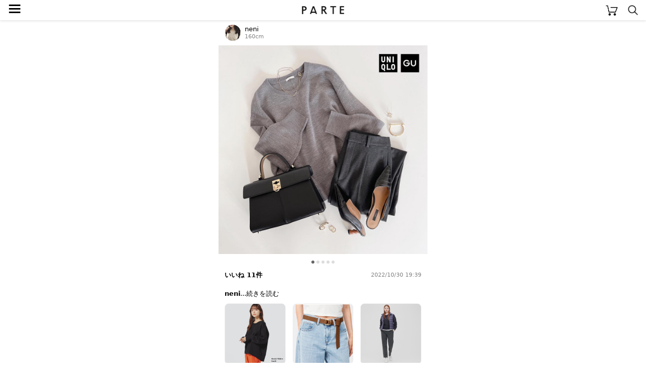

--- FILE ---
content_type: text/html; charset=UTF-8
request_url: https://parte.tv/user599611137381634048/1036227898731692032
body_size: 37723
content:

<!DOCTYPE html>
<html lang="ja">
<head>
    <meta charset="utf-8">
    <meta http-equiv="X-UA-Compatible" content="IE=edge">
    <meta name="author" content="REGALI, Inc." />
    <title>neni / GU(ジーユー)の「オーバーサイズクルーネックセーター(長袖)」をあわせたコーディネート - PARTE</title>
    <meta name="title" content="neni / GU(ジーユー)の「オーバーサイズクルーネックセーター(長袖)」をあわせたコーディネート - PARTE" />
    <meta name="description" content="GU(ジーユー)の「オーバーサイズクルーネックセーター(長袖)」やGU(ジーユー)の「ダブルリングホールレスベルト」をあわせたneniのコーディネートです。PARTE(パルテ)は、コーディネートや口コミからアイテムを簡単に探せる/買えるショッピングSNSです。" />
    <meta name="keywords" content="GU,ジーユー,オーバーサイズクルーネックセーター(長袖)GU,ジーユー,ダブルリングホールレスベルトUNIQLO,ユニクロ,ヒートテックタックパンツ（丈標準68～70cm）neni,コーディネート,コーデ,ファッション,トレンド,おしゃれ,大人女子,レディース,SNS,PARTE,パルテ" />
    
    
    <link rel="canonical" href="https://parte.tv/user599611137381634048/1036227898731692032" />
    <meta content="width=device-width, initial-scale=1, maximum-scale=1, user-scalable=no" name="viewport">
    <link href="/static/assets/css/style.css?202601270459" rel="stylesheet">
    
    <link rel="stylesheet" href="/static/assets/css/coordinate.css?202601270459">
    <link rel="stylesheet" href="/static/assets/css/item.css?202601270459">
    <link rel="stylesheet" href="/static/assets/css/collection.css?202601270459">

    <link rel="icon" href="/static/favicon.ico">
    
    <script type="application/ld+json">
        {
            "@context": "https://schema.org",
            "@type": "NewsArticle",
            "mainEntityOfPage": {
                "@type": "WebPage",
                "@id": "https://google.com/article"
            },
            "headline": "neni / GU(ジーユー)の「オーバーサイズクルーネックセーター(長袖)」をあわせたコーディネートです",
            "image": {
                "@type": "ImageObject",
                "url": "https://assets.parte.tv/posts/1036227898731692032_1.jpeg",
                "height": 800,
                "width": 800
            },
            "datePublished": "2022-10-30T19:39:48+09:00",
            "dateModified": "2022-10-30T19:39:48+09:00",
            "author": {
                "@type": "Person",
                "name": "neni"
            },
            "publisher": {
                "@type": "Organization",
                "name": "PARTE",
                "logo": {
                    "@type": "ImageObject",
                    "url": "https://parte.tv/static/image/parte_logo.png"
                }
            },
            "description": "UNIQLO×GU グレーのワントーン⚯\n・\n・\n・\nダークトーンのUNIQLOパンツと\n・\nライトなグレーの\nGUニットは相性◎です\n・\n・\n・\nニットはカジュアルなデザインだけど\n仕上がりがキレイで\n・\n大人コーデにも使いやすい𓂃🧶\n・\n・\n・\n・\ntops／ #GU #ジーユー #オーバーサイズクルーネックセーター （05 GRAY・M）…1,990yen\n・\npants／#UNIQLO #ユニクロ #ヒートテックタックパンツ （丈標準68～70cm・07 GRAY・S）…3,990yen\n・\n・\n☝︎ アイテムのリンクはプロフィールURLの「PARTE」にて𓂃𓅪\n・\n・\n・\n・\n#ニュアンスマットクリエイターが気になる"
        }
    </script>
        
    <script type="application/ld+json">
        {
            "@context": "http://schema.org",
            "@type": "BreadcrumbList",
            "itemListElement": [
                {
                    "@type": "ListItem",
                    "position": 1,
                    "item": {
                        "@id": "https://parte.tv",
                        "name": "PARTE"
                    }
                }, {
                    "@type": "ListItem",
                    "position": 2,
                    "item": {
                        "@id": "https://parte.tv/user599611137381634048",
                        "name": "neni"
                    }
                }
            ]
        }
    </script>


    
    
    <script>
        (function(w,d,s,l,i){w[l]=w[l]||[];w[l].push({'gtm.start':
                new Date().getTime(),event:'gtm.js'});var f=d.getElementsByTagName(s)[0],
            j=d.createElement(s),dl=l!='dataLayer'?'&l='+l:'';j.async=true;j.src=
            'https://www.googletagmanager.com/gtm.js?id='+i+dl;f.parentNode.insertBefore(j,f);
        })(window,document,'script','dataLayer','GTM-NJ4XPH6');
    </script>

    
    <script>
        (function(i,s,o,g,r,a,m){i['GoogleAnalyticsObject']=r;i[r]=i[r]||function(){
            (i[r].q=i[r].q||[]).push(arguments)},i[r].l=1*new Date();a=s.createElement(o),
            m=s.getElementsByTagName(o)[0];a.async=1;a.src=g;m.parentNode.insertBefore(a,m)
        })(window,document,'script','//www.google-analytics.com/analytics.js','ga');
        ga('create', 'UA-115572337-3', 'auto');
        
        ga('send', 'pageview');
        function gapush(category, action, label, value)
        {
            if (typeof value === 'undefined') value = 0;
            ga("send", "event", category, action, label, value);
        }
    </script>

    
    <script data-ad-client="ca-pub-3464870825754134" async src="https://pagead2.googlesyndication.com/pagead/js/adsbygoogle.js"></script>

    
    <script>
        !function(f,b,e,v,n,t,s)
        {if(f.fbq)return;n=f.fbq=function(){n.callMethod?
            n.callMethod.apply(n,arguments):n.queue.push(arguments)};
            if(!f._fbq)f._fbq=n;n.push=n;n.loaded=!0;n.version='2.0';
            n.queue=[];t=b.createElement(e);t.async=!0;
            t.src=v;s=b.getElementsByTagName(e)[0];
            s.parentNode.insertBefore(t,s)}(window, document,'script',
            'https://connect.facebook.net/en_US/fbevents.js');
        fbq('init', '325151588650350');
        fbq('track', 'PageView');
    </script>
    <noscript><img height="1" width="1" style="display:none" src="https://www.facebook.com/tr?id=325151588650350&ev=PageView&noscript=1" /></noscript>
    
</head>
<body>


<noscript>
    <iframe src="https://www.googletagmanager.com/ns.html?id=GTM-NJ4XPH6" height="0" width="0" style="display:none;visibility:hidden"></iframe>
</noscript>


<div class="main">
    
<div class="app-intro mobile-only">
    <img class="app-icon" src="/static/image/app_icon.png" alt="PARTE">
    <div class="app-text">
        <p class="main">お買い物がもっと楽しくなるアプリ</p>
        <p class="sub ios-only">App Store（無料）</p>
        <p class="sub android-only">Google Play ストア（無料）</p>
    </div>
    <a class="ios-only link-button" href='https://parte.page.link/?efr=1&amp;ibi=tv.parte&amp;ifl=https%3A%2F%2Fapp.appsflyer.com%2Fid1353824229%3Fpid%3Dparte-web%26c%3Dtop&amp;link=https%3A%2F%2Fparte.tv%2Fuser599611137381634048%2F1036227898731692032&amp;sd=%E3%82%A2%E3%83%97%E3%83%AA%E3%81%AA%E3%82%89%E3%81%84%E3%81%84%E3%81%AD%E3%82%84%E3%81%8A%E6%B0%97%E3%81%AB%E5%85%A5%E3%82%8A%E3%80%81%E3%82%B3%E3%83%A1%E3%83%B3%E3%83%88%E3%81%8C%E7%99%BB%E9%8C%B2%E3%81%AA%E3%81%97%E3%81%A7%E4%BD%BF%E3%81%88%E3%81%BE%E3%81%99&amp;si=https%3A%2F%2Fparte.tv%2Fstatic%2Fimage%2Fparte_app_icon.png&amp;st=%E4%BB%8A%E8%A6%8B%E3%81%A6%E3%81%84%E3%81%9F%E3%83%9A%E3%83%BC%E3%82%B8%E3%82%92PARTE%E3%82%A2%E3%83%97%E3%83%AA%E3%81%A7%E8%A6%8B%E3%82%8B%E3%81%93%E3%81%A8%E3%81%8C%E3%81%A7%E3%81%8D%E3%81%BE%E3%81%99'>アプリで見る</a>
    <a class="android-only link-button" href="https://app.appsflyer.com/tv.parte?pid=parte-web&c=top">ダウンロード</a>
</div>

<header>
    <a href="/">
        <img class="parte-logo" src="/static/image/parte_logo_small.png" alt="PARTE">
    </a>
    <a href="javascript:void(0)" onclick="open_drawer()">
        <span class="menu-button">≡</span>
    </a>
    <a href="/cart">
        <img class="cart-button" src="/static/image/cart.png" alt="カート">
    </a>
    <a href="/search">
        <img class="search-button" src="/static/image/search.png" alt="検索">
    </a>
</header>
<div class="behind-header"></div>

<nav>
    <div id="drawer-curtain" onclick="close_drawer()"></div>
    <div id="drawer-menu">
        
            <a href="/login" class="login-guide">無料会員登録･ログイン</a>
        
        <ul>
            <li><a href="/">トップページ</a></li>
            <li><a href="/coordinate/popular">人気の投稿</a></li>
            <li><a href="/item/ranking">アイテムランキング</a></li>
            <li><a href="/user/recommended">おすすめユーザー</a></li>
        </ul>
        <p class="menu-section">検索</p>
        <ul>
            <li><a href="/coordinate">コーデや口コミをみつける</a></li>
            <li><a href="/item">アイテムをみつける</a></li>
        </ul>
        
        <a id="close" href="javascript:void(0)" onclick="close_drawer()"></a>
    </div>
</nav>

<div class="h-margin">
    
    
</div>


<div class="h-margin coordinate-detail">
    <a href="/user599611137381634048">
        <div class="coordinate-user">
            <img class="user-image" src="https://assets.parte.tv/profile/599611137381634048_20191204025929_120.jpg" alt="neni">
            <div class="user-info">
                <p class="unique-name">neni</p>
                <p class="height">160cm</p>
            </div>
        </div>
    </a>
</div>

<ul class="carousel">
    
    
        <li><img src="https://assets.parte.tv/posts/1036227898731692032_1.jpeg" alt="{{.FirstItem.Brand.Name}}({{.FirstItem.Brand.NameKana}})の「{{.FirstItem.Name}}」を使った{{.PostType}}"></li>
    
        <li><img src="https://assets.parte.tv/posts/1036227898731692032_2.jpeg" alt="{{.FirstItem.Brand.Name}}({{.FirstItem.Brand.NameKana}})の「{{.FirstItem.Name}}」を使った{{.PostType}}"></li>
    
        <li><img src="https://assets.parte.tv/posts/1036227898731692032_3.jpeg" alt="{{.FirstItem.Brand.Name}}({{.FirstItem.Brand.NameKana}})の「{{.FirstItem.Name}}」を使った{{.PostType}}"></li>
    
        <li><img src="https://assets.parte.tv/posts/1036227898731692032_4.jpeg" alt="{{.FirstItem.Brand.Name}}({{.FirstItem.Brand.NameKana}})の「{{.FirstItem.Name}}」を使った{{.PostType}}"></li>
    
        <li><img src="https://assets.parte.tv/posts/1036227898731692032_5.jpeg" alt="{{.FirstItem.Brand.Name}}({{.FirstItem.Brand.NameKana}})の「{{.FirstItem.Name}}」を使った{{.PostType}}"></li>
    
</ul>

    <ul class="page-indicator">
        <li></li><li></li><li></li><li></li><li></li>
    </ul>


<div class="h-margin coordinate-detail">
    <div class="iroiro">





        <span class="count">いいね 11件</span>
        <span class="post-time">2022/10/30 19:39</span>
    </div>
    <div class="description">
        <span class="description__uname">neni</span><span class="description__readMore">...<a href="javascript:void(0)" onclick="read_more()">続きを読む</a></span>
        <span class="description__body">UNIQLO×GU グレーのワントーン⚯<br>・<br>・<br>・<br>ダークトーンのUNIQLOパンツと<br>・<br>ライトなグレーの<br>GUニットは相性◎です<br>・<br>・<br>・<br>ニットはカジュアルなデザインだけど<br>仕上がりがキレイで<br>・<br>大人コーデにも使いやすい𓂃🧶<br>・<br>・<br>・<br>・<br>tops／ <a class="hash-tag" href="/coordinate/tag/GU">#GU</a> <a class="hash-tag" href="/coordinate/tag/ジーユー">#ジーユー</a> <a class="hash-tag" href="/coordinate/tag/オーバーサイズクルーネックセーター">#オーバーサイズクルーネックセーター</a> （05 GRAY・M）…1,990yen<br>・<br>pants／<a class="hash-tag" href="/coordinate/tag/UNIQLO">#UNIQLO</a> <a class="hash-tag" href="/coordinate/tag/ユニクロ">#ユニクロ</a> <a class="hash-tag" href="/coordinate/tag/ヒートテックタックパンツ">#ヒートテックタックパンツ</a> （丈標準68～70cm・07 GRAY・S）…3,990yen<br>・<br>・<br>☝︎ アイテムのリンクはプロフィールURLの「PARTE」にて𓂃𓅪<br>・<br>・<br>・<br>・<br><a class="hash-tag" href="/coordinate/tag/ニュアンスマットクリエイターが気になる">#ニュアンスマットクリエイターが気になる</a></span></div>
</div>

    <div class="item-list-panel">
        
            <div class="item">
                <a href="/item/brand487174306837565440/tops/knit-sweater/1022675350292824064?fcid=1036227898731692032">
                    <div class="item-image image-contained" style='background-image: url("https://assets.parte.tv/items/1022675350292824064_360.webp")'>
                        
                    </div>
                    <p class="brand-name">GU</p>
                    <p class="category-name">ニット・セーター</p>
                    <p class="price discounted">￥1,639</p>
                </a>
                
                    <a class="item-coordinate-link" href="/coordinate?item_id=1022675350292824064">投稿: 19件</a>
                
                
                    <a class="action-button" href="/item/1022675350292824064/external?fcid=1036227898731692032"
                       rel="nofollow, noindex, noopener" target="_blank"
                       onclick="external_onclick('1022675350292824064', 'GU', '1036227898731692032')">購入する</a>
                
            </div>
        
            <div class="item">
                <a href="/item/brand487174306837565440/fashion-accessory/belt-suspenders/996220740070064128?fcid=1036227898731692032">
                    <div class="item-image image-contained" style='background-image: url("https://assets.parte.tv/items/996220740070064128_360.jpeg")'>
                        
                    </div>
                    <p class="brand-name">GU</p>
                    <p class="category-name">ベルト・サスペンダー</p>
                    <p class="price discounted">￥649</p>
                </a>
                
                    <a class="item-coordinate-link" href="/coordinate?item_id=996220740070064128">投稿: 11件</a>
                
                
                    <a class="action-button" href="/item/996220740070064128/external?fcid=1036227898731692032"
                       rel="nofollow, noindex, noopener" target="_blank"
                       onclick="external_onclick('996220740070064128', 'GU', '1036227898731692032')">購入する</a>
                
            </div>
        
            <div class="item">
                <a href="/item/brand487186030839992320/bottoms/pants/988614740404092928?fcid=1036227898731692032">
                    <div class="item-image image-contained" style='background-image: url("https://assets.parte.tv/items/988614740404092928_360.webp")'>
                        
                    </div>
                    <p class="brand-name">UNIQLO</p>
                    <p class="category-name">パンツ</p>
                    <p class="price">￥4,389</p>
                </a>
                
                    <a class="item-coordinate-link" href="/coordinate?item_id=988614740404092928">投稿: 38件</a>
                
                
                    <a class="action-button" href="/item/988614740404092928/external?fcid=1036227898731692032"
                       rel="nofollow, noindex, noopener" target="_blank"
                       onclick="external_onclick('988614740404092928', 'UNIQLO', '1036227898731692032')">購入する</a>
                
            </div>
        

        
    </div>
    <script>
        function external_onclick(item_id, brand_name, fcid) {
            
            fbq('trackCustom', 'TapExternalLink', {brand_name: brand_name, item_id: item_id});
            log_click_external(item_id, fcid, 'relatedItem');
            gapush('tapExternalLink', brand_name, 'relatedItem');
            
        }
    </script>


<div class="adsBlock" style="width: 320px;">
  <script async src="https://pagead2.googlesyndication.com/pagead/js/adsbygoogle.js"></script>
  <ins class="adsbygoogle" style="display:block" data-ad-client="ca-pub-3464870825754134" data-ad-slot="9968605770" data-ad-format="auto" data-full-width-responsive="true"></ins>
  <script>(adsbygoogle = window.adsbygoogle || []).push({});</script>
</div>
    <div class="h-margin">
        <br>
        <h3>似ている投稿</h3>
    </div>
    
<div class="coordinate-list">
    
        <a href="/user557892471036579840/1019903265334104064">
            <img class="coordinate" src="https://assets.parte.tv/posts/1019903265334104064_1_360.jpeg" alt="@acoさんの投稿">
        </a>
    
</div>

<div class="adsBlock" style="width: 320px;">
  <script async src="https://pagead2.googlesyndication.com/pagead/js/adsbygoogle.js"></script>
  <ins class="adsbygoogle" style="display:block" data-ad-client="ca-pub-3464870825754134" data-ad-slot="5618474837" data-ad-format="auto" data-full-width-responsive="true"></ins>
  <script>(adsbygoogle = window.adsbygoogle || []).push({});</script>
</div>
    <div class="h-margin">
        <br>
        <h3>@neniさんの投稿</h3>
    </div>
    
<div class="coordinate-list">
    
        <a href="/user599611137381634048/1183030666590187520">
            <img class="coordinate" src="https://assets.parte.tv/posts/1183030666590187520_1_360.jpeg" alt="@neniさんの投稿">
        </a>
    
        <a href="/user599611137381634048/1150023963095617536">
            <img class="coordinate" src="https://assets.parte.tv/posts/1150023963095617536_1_360.jpeg" alt="@neniさんの投稿">
        </a>
    
        <a href="/user599611137381634048/1150023338945433600">
            <img class="coordinate" src="https://assets.parte.tv/posts/1150023338945433600_1_360.jpeg" alt="@neniさんの投稿">
        </a>
    
        <a href="/user599611137381634048/1148974486628896768">
            <img class="coordinate" src="https://assets.parte.tv/posts/1148974486628896768_1_360.jpeg" alt="@neniさんの投稿">
        </a>
    
        <a href="/user599611137381634048/1148974248803454976">
            <img class="coordinate" src="https://assets.parte.tv/posts/1148974248803454976_1_360.jpeg" alt="@neniさんの投稿">
        </a>
    
        <a href="/user599611137381634048/1148974019307917312">
            <img class="coordinate" src="https://assets.parte.tv/posts/1148974019307917312_1_360.jpeg" alt="@neniさんの投稿">
        </a>
    
        <a href="/user599611137381634048/1148973491333124096">
            <img class="coordinate" src="https://assets.parte.tv/posts/1148973491333124096_1_360.jpeg" alt="@neniさんの投稿">
        </a>
    
        <a href="/user599611137381634048/1148973182103883776">
            <img class="coordinate" src="https://assets.parte.tv/posts/1148973182103883776_1_360.jpeg" alt="@neniさんの投稿">
        </a>
    
        <a href="/user599611137381634048/1148972810228502528">
            <img class="coordinate" src="https://assets.parte.tv/posts/1148972810228502528_1_360.jpeg" alt="@neniさんの投稿">
        </a>
    
        <a href="/user599611137381634048/1147336873295777792">
            <img class="coordinate" src="https://assets.parte.tv/posts/1147336873295777792_1_360.jpeg" alt="@neniさんの投稿">
        </a>
    
        <a href="/user599611137381634048/1147336104022675456">
            <img class="coordinate" src="https://assets.parte.tv/posts/1147336104022675456_1_360.jpeg" alt="@neniさんの投稿">
        </a>
    
        <a href="/user599611137381634048/1145953341495332864">
            <img class="coordinate" src="https://assets.parte.tv/posts/1145953341495332864_1_360.jpeg" alt="@neniさんの投稿">
        </a>
    
        <a href="/user599611137381634048/1145952388398485504">
            <img class="coordinate" src="https://assets.parte.tv/posts/1145952388398485504_1_360.jpeg" alt="@neniさんの投稿">
        </a>
    
        <a href="/user599611137381634048/1145952160052170752">
            <img class="coordinate" src="https://assets.parte.tv/posts/1145952160052170752_1_360.jpeg" alt="@neniさんの投稿">
        </a>
    
        <a href="/user599611137381634048/1144463023394557952">
            <img class="coordinate" src="https://assets.parte.tv/posts/1144463023394557952_1_360.jpeg" alt="@neniさんの投稿">
        </a>
    
        <a href="/user599611137381634048/1144462640869822464">
            <img class="coordinate" src="https://assets.parte.tv/posts/1144462640869822464_1_360.jpeg" alt="@neniさんの投稿">
        </a>
    
        <a href="/user599611137381634048/1144462378247671808">
            <img class="coordinate" src="https://assets.parte.tv/posts/1144462378247671808_1_360.jpeg" alt="@neniさんの投稿">
        </a>
    
        <a href="/user599611137381634048/1144461391046938624">
            <img class="coordinate" src="https://assets.parte.tv/posts/1144461391046938624_1_360.jpeg" alt="@neniさんの投稿">
        </a>
    
        <a href="/user599611137381634048/1144460913231810560">
            <img class="coordinate" src="https://assets.parte.tv/posts/1144460913231810560_1_360.jpeg" alt="@neniさんの投稿">
        </a>
    
        <a href="/user599611137381634048/1144460507042828288">
            <img class="coordinate" src="https://assets.parte.tv/posts/1144460507042828288_1_360.jpeg" alt="@neniさんの投稿">
        </a>
    
        <a href="/user599611137381634048/1144459289591582720">
            <img class="coordinate" src="https://assets.parte.tv/posts/1144459289591582720_1_360.jpeg" alt="@neniさんの投稿">
        </a>
    
        <a href="/user599611137381634048/1144459002508234752">
            <img class="coordinate" src="https://assets.parte.tv/posts/1144459002508234752_1_360.jpeg" alt="@neniさんの投稿">
        </a>
    
        <a href="/user599611137381634048/1144458612513460224">
            <img class="coordinate" src="https://assets.parte.tv/posts/1144458612513460224_1_360.jpeg" alt="@neniさんの投稿">
        </a>
    
        <a href="/user599611137381634048/1144455156331466752">
            <img class="coordinate" src="https://assets.parte.tv/posts/1144455156331466752_1_360.jpeg" alt="@neniさんの投稿">
        </a>
    
</div>

    
        <a class="see-more" href="/user599611137381634048">@neniさんの投稿をすべて見る</a>
        <p class="see-more-margin"></p>
    
<div class="adsBlock" style="width: 320px;">
  <script async src="https://pagead2.googlesyndication.com/pagead/js/adsbygoogle.js"></script>
  <ins class="adsbygoogle" style="display:block" data-ad-client="ca-pub-3464870825754134" data-ad-slot="8655524108" data-ad-format="auto" data-full-width-responsive="true"></ins>
  <script>(adsbygoogle = window.adsbygoogle || []).push({});</script>
</div>
<div class="app-rectangle mobile-only">
    <p>アプリでもっとファッションを楽しもう♪</p>
    <a class="ios-only" href="https://app.appsflyer.com/id1353824229?pid=parte-web&c=rectangle">
        <img class="app-icon" src="/static/image/parte_app_icon.png" alt="PARTE">
        <img class="store-button" src="/static/image/app_store_download_button.svg" alt="App Storeからダウンロード">
    </a>
    <a class="android-only" href="https://app.appsflyer.com/tv.parte?pid=parte-web&c=rectangle">
        <img class="app-icon" src="/static/image/parte_app_icon.png" alt="PARTE">
        <img class="store-button" src="/static/image/google_play_store_badge.png" alt="Google Play ストアからダウンロード">
    </a>
</div>



<div class="related-link h-margin">
    <h2>ブランドから投稿を見つける</h2>
    <ul class="link-list">
        
            <li><a href="/coordinate/brand487174306837565440">GU</a></li>
        
            <li><a href="/coordinate/brand487186030839992320">UNIQLO</a></li>
        
    </ul>
</div>



<div class="related-link h-margin">

    
    
        <h2>@neniさんがよく使うブランドからコーデや口コミを見つける</h2>
        <ul class="link-list">
            
                <li><a href="/coordinate/brand487174306837565440">GU</a></li>
            
                <li><a href="/coordinate/brand487186030839992320">UNIQLO</a></li>
            
                <li><a href="/coordinate/brand487195892491751424">ZARA</a></li>
            
                <li><a href="/coordinate/brand479238008365649920">green label relaxing</a></li>
            
                <li><a href="/coordinate/brand575221684747898880">GRL</a></li>
            
                <li><a href="/coordinate/brand479237949179826176">Daniel Wellington</a></li>
            
                <li><a href="/coordinate/brand725614843238813696">KOH.style</a></li>
            
                <li><a href="/coordinate/brand470872439808545325">Re:EDIT</a></li>
            
                <li><a href="/coordinate/brand479238005345751040">fifth</a></li>
            
                <li><a href="/coordinate/brand479238017408569344">coca</a></li>
            
        </ul>
    





</div>



<div class="related-link h-margin">
    <h2>似ているアイテムを使った投稿を見つける</h2>
    <ul class="link-list">
        
            
                <li><a href="/coordinate/brand487174306837565440/tops/knit-sweater">GU × ニット・セーター</a></li>
            
        
            
                <li><a href="/coordinate/brand487174306837565440/fashion-accessory/belt-suspenders">GU × ベルト・サスペンダー</a></li>
            
        
            
                <li><a href="/coordinate/brand487186030839992320/bottoms/pants">UNIQLO × パンツ</a></li>
            
        
    </ul>
</div>




<div class="curtain" onclick="close_stock_select()"></div>

<div class="modal stock-select">
    <h4>色 / サイズを選択</h4>
    <div class="loading">
        <img src="/static/image/loading.gif">
        <p>取得中…</p>
    </div>
    <p class="loading-fail" style="display: none;">在庫情報の取得に失敗しました<br>時間を空けてお試しください</p>
</div>

<div class="popup cart-added">
    <div class="mark"></div>
    <p class="message"></p>
</div>

<script type="text/javascript">
    function open_stock_select(itemId) { 
        $('.modal.stock-select .stock-option').remove();
        $('.curtain, .modal.stock-select').addClass('shown');
        $('.loading').show();
        $.ajax({
            url: '\/item\/stock?item_id=' + itemId,
            type: 'GET',
            timeout: 3000,
        }).done(data => {
            $('.loading').hide();
            data.stocks.forEach(stock => {
                let classes = (stock.stock > 0) ? 'stock-option' : 'stock-option sold-out';
                let onclick = (stock.stock > 0) ? 'onclick="add_to_cart(\''+stock.id+'\')"' : '';
                $('.modal.stock-select').append('<p class="'+classes+'" '+onclick+'>'+stock.color+' / '+stock.size+'</p>');
            });
        }).fail(xhr => {
            $('.loading').hide();
            $('.loading-fail').show();
        });
    }

    function close_stock_select() {
        $('.curtain, .modal.stock-select').removeClass('shown');
    }

    function add_to_cart(stockId) { 
        function show_popup(text, isError) {
            $('.popup .message').text(text);
            $('.popup .mark')
                .removeClass(isError ? 'check' : 'cross')
                .addClass(isError ? 'cross' : 'check');
            $('.popup')
                .css('display', 'block')
                .css('opacity', 1.0)
                .delay(1000)
                .animate({opacity: 0.0}, 1000, 'linear', function(){
                    $(this).css('display', 'none');
                })
        }

        $.ajax({
            url: "/cart/add",
            type: 'POST',
            data : {
                '_csrf':     'NKnuxCXKeZiniqjmbdewzYuEnzMVvBCo',
                'stock_id':  stockId,
                'quantity':  1,

                'from_type': 'coordinate',
                'from_id':   '1036227898731692032',

            },
            timeout: 3000,
        }).done(function(data) {
            close_stock_select();
            show_popup("カートに追加しました", false);
            location.href = '\/cart';

            fbq('track', 'AddToCart', {content_ids: [stockId]});
            gapush('cart', 'add', stockId);

        }).fail(function(xhr) {
            let res = $.parseJSON(xhr.responseText);
            close_stock_select();
            if(res) {
                show_popup(res.error.message, true);
            } else {
                show_popup("エラーが発生しました", true);
            }
        });
    }
</script>




<footer>
    <ul class="breadcrumb" itemscope itemtype="https://schema.org/BreadcrumbList">
        
            <li itemprop="itemListElement" itemscope itemtype="https://schema.org/ListItem">
                <a itemprop="item" href="/"><span itemprop="name">PARTE</span></a>
                <meta itemprop="position" content="1">
            </li>
            
            
            <li itemprop="itemListElement" itemscope itemtype="https://schema.org/ListItem">
                
                    <a itemprop="item" href="/user599611137381634048"><span itemprop="name">neni☍ (@neni)</span></a>
                
                <meta itemprop="position" content="2">
            </li>
            
            <li itemprop="itemListElement" itemscope itemtype="https://schema.org/ListItem">
                
                    <span itemprop="name">10/30のコーディネート</span>
                
                <meta itemprop="position" content="3">
            </li>
            
        
    </ul>
    <a class="login-button" href="/login">ログイン</a>
    <div style="margin: 16px auto">
        <a href="https://www.instagram.com/parte_official/" rel="nofollow, noindex, noopener" target="_blank">
            <img class="instagram-icon" src="/static/image/instagram_icon.png" alt="instagram">
        </a>
    </div>
    <ul class="meta-link">
        <li><a href="/coordinate">コーデや口コミをみつける</a></li>
        <li><a href="/item">アイテムをみつける</a></li>
    </ul><br>
    <ul class="meta-link">
        <li><a href="/partner_program">PARTEパートナープログラム</a></li>
    </ul><br>
    <ul class="meta-link">
        <li><a href="/terms">利用規約</a></li>
        <li><a href="https://regali.co.jp/privacy" rel="noopener" target="_blank">プライバシーポリシー</a></li>
        <li><a href="/law">特定商取引法に基づく表示</a></li>
        <li><a href="/community_guideline">コミュニティガイドライン</a></li>
        <li><a href="mailto:parte.info@regali.co.jp">お問い合わせ</a></li>
        <li><a href="https://regali.co.jp" rel="noopener" target="_blank">運営会社</a></li>
    </ul>
    <img class="parte-logo" src="/static/image/parte_logo_small.png" alt="PARTE">
    <p class="copyright">© REGALI, Inc.</p>
</footer>


<div class="app-overlay">
    <div class="h-margin">
        <a class="ios-only gtm_click_app_store_link" href='https://parte.page.link/?efr=1&amp;ibi=tv.parte&amp;ifl=https%3A%2F%2Fapp.appsflyer.com%2Fid1353824229%3Fpid%3Dparte-web%26c%3Doverlay&amp;link=https%3A%2F%2Fparte.tv%2Fuser599611137381634048%2F1036227898731692032&amp;sd=%E3%82%A2%E3%83%97%E3%83%AA%E3%81%AA%E3%82%89%E3%81%84%E3%81%84%E3%81%AD%E3%82%84%E3%81%8A%E6%B0%97%E3%81%AB%E5%85%A5%E3%82%8A%E3%80%81%E3%82%B3%E3%83%A1%E3%83%B3%E3%83%88%E3%81%8C%E7%99%BB%E9%8C%B2%E3%81%AA%E3%81%97%E3%81%A7%E4%BD%BF%E3%81%88%E3%81%BE%E3%81%99&amp;si=https%3A%2F%2Fparte.tv%2Fstatic%2Fimage%2Fparte_app_icon.png&amp;st=%E4%BB%8A%E8%A6%8B%E3%81%A6%E3%81%84%E3%81%9F%E3%83%9A%E3%83%BC%E3%82%B8%E3%82%92PARTE%E3%82%A2%E3%83%97%E3%83%AA%E3%81%A7%E8%A6%8B%E3%82%8B%E3%81%93%E3%81%A8%E3%81%8C%E3%81%A7%E3%81%8D%E3%81%BE%E3%81%99'>
            <img class="app-icon" src="/static/image/parte_app_icon.png" alt="PARTE">
            <div class="app-info">
                <p class="text">40万人が使うコーディネートアプリ</p>
                <p class="sub">App Store（無料）<img class="stars" src="/static/image/stars.png" alt="★★★★☆"></p>
                <button class="button">アプリで見る</button>
            </div>
        </a>
        <a class="android-only gtm_click_app_store_link" href="https://app.appsflyer.com/tv.parte?pid=parte-web&c=overlay">
            <img class="app-icon" src="/static/image/parte_app_icon.png" alt="PARTE">
            <div class="app-info">
                <p class="text">40万人が使うコーディネートアプリ</p>
                <p class="sub">Google Play ストア（無料）<img class="stars" src="/static/image/stars.png" alt="★★★★☆"></p>
                <button class="button">アプリで見る</button>
            </div>
        </a>
        <a class="close" onclick="close_app_overlay()"></a>
    </div>
</div>


<script src="/static/js/jquery-3.5.1.min.js"></script>
<script type="text/javascript">
function open_drawer() {
    $("#drawer-curtain").fadeIn("fast");
    $("#drawer-menu").addClass("open");
}

function close_drawer() {
    $("#drawer-curtain").fadeOut("fast");
    $("#drawer-menu").removeClass("open");
}

function close_app_overlay() {
    $('.app-overlay').css('display', 'none');
    document.cookie = 'has_closed_app_overlay=1; path=/; max-age=2592000'; 
}

function log_coordinate_action(coordinate_id, type, value) {
    $.ajax({
        type: 'POST',
        url: '\/log\/coordinate_action',
        contentType: 'application/json',
        data: JSON.stringify({
            
            coordinate_id: coordinate_id,
            action_type: type,
            action_value: value,
            platform: 'web',
        })
    });
}

function log_item_action(item_id, type, value) {
    $.ajax({
        type: 'POST',
        url: '\/log\/item_action',
        contentType: 'application/json',
        data: JSON.stringify({
            
            item_id: item_id,
            action_type: type,
            action_value: value,
            platform: 'web',
        })
    });
}

function log_click_external(item_id, fcid, ctx) {
    $.ajax({
        type: 'POST',
        url: '\/log\/click_external',
        contentType: 'application/json',
        data: JSON.stringify({
            
            item_id: item_id,
            coordinate_id: fcid,
            click_context: ctx,
            platform: 'web',
        })
    });
}

$(function(){
    const isIOS = /(iPhone|iPad|iPod)/.test(navigator.userAgent);
    const isAndroid = /Android/.test(navigator.userAgent);
    const isMobile = isIOS || isAndroid;

    $('.ios-only').css('display', isIOS ? 'block' : 'none');
    $('.android-only').css('display', isAndroid ? 'block' : 'none');
    $('.mobile-only').css('display', isMobile ? 'block' : 'none');

    
    if (isMobile) {
        $(window).on('scroll', function(){
            if ($(window).scrollTop() > 44) {
                $('header').addClass('fixed');
                $('.behind-header').addClass('shown');
            } else {
                $('header').removeClass('fixed');
                $('.behind-header').removeClass('shown');
            }
        })
    } else {
        $('header').addClass('fixed');
        $('.behind-header').addClass('shown');
    }

    
    let notYetClosed = document.cookie.split(';').filter(function(v){
        return v.trim().split('=')[0] === 'has_closed_app_overlay';
    }).length === 0;
    $('.app-overlay').css('display', (notYetClosed && isMobile) ? 'block' : 'none');
});
</script>

</div>


<script>
    $(function(){
        $("a:not(.noAutoGa)").click(function(e) {
            if (! $(this).attr("href")) return;
            var aHref = $(this).attr("href");
            if (! /^\//.exec(aHref) && ! /https?:\/\/parte\.tv/.exec(aHref)) {
                gapush("outbound", "click", aHref);
            } else {
                var gaAction = $(this).data("ga-action");
                if (gaAction == undefined) gaAction = 'other';
                var gaLabel = $(this).data("ga-label");
                if (gaLabel == undefined) gaLabel = aHref;
                gapush("inbound", gaAction, gaLabel);
            }
        });
        $('form.search-form').on('submit', function () {
            var form = $(this);
            var query = form.children('input[type=search]').val();
            if (query == '') return false;
            gapush("search", 'PostQuery', query);
            return true;
        });
    });
</script>



<script>
function read_more() {
    $(".description__body").addClass("description__body--open");
    $(".description__readMore").addClass("description__readMore--removed");
}

$(function(){
    $('.carousel').scroll(function(){
        
        let page = Math.round($(this).scrollLeft() / $(this).width());
        let indicators = $(".page-indicator li");
        indicators.css('background-color', '#ddd');
        indicators.eq(page).css('background-color', '#666');
    });
});
</script>

    <script>
        log_coordinate_action('1036227898731692032', 'view');
        gapush('coordinateDetail', 'view', 'neni');
    </script>


</body>
</html>


--- FILE ---
content_type: text/html; charset=utf-8
request_url: https://www.google.com/recaptcha/api2/aframe
body_size: 266
content:
<!DOCTYPE HTML><html><head><meta http-equiv="content-type" content="text/html; charset=UTF-8"></head><body><script nonce="GHsIeyzHnrDihBguDjqSpg">/** Anti-fraud and anti-abuse applications only. See google.com/recaptcha */ try{var clients={'sodar':'https://pagead2.googlesyndication.com/pagead/sodar?'};window.addEventListener("message",function(a){try{if(a.source===window.parent){var b=JSON.parse(a.data);var c=clients[b['id']];if(c){var d=document.createElement('img');d.src=c+b['params']+'&rc='+(localStorage.getItem("rc::a")?sessionStorage.getItem("rc::b"):"");window.document.body.appendChild(d);sessionStorage.setItem("rc::e",parseInt(sessionStorage.getItem("rc::e")||0)+1);localStorage.setItem("rc::h",'1769457544917');}}}catch(b){}});window.parent.postMessage("_grecaptcha_ready", "*");}catch(b){}</script></body></html>